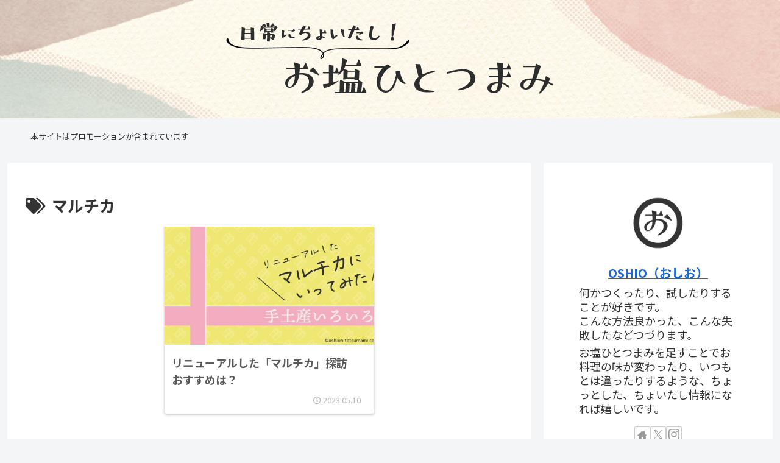

--- FILE ---
content_type: text/html; charset=utf-8
request_url: https://www.google.com/recaptcha/api2/aframe
body_size: 268
content:
<!DOCTYPE HTML><html><head><meta http-equiv="content-type" content="text/html; charset=UTF-8"></head><body><script nonce="zad7j8HPirVZM06ZLhkZ7A">/** Anti-fraud and anti-abuse applications only. See google.com/recaptcha */ try{var clients={'sodar':'https://pagead2.googlesyndication.com/pagead/sodar?'};window.addEventListener("message",function(a){try{if(a.source===window.parent){var b=JSON.parse(a.data);var c=clients[b['id']];if(c){var d=document.createElement('img');d.src=c+b['params']+'&rc='+(localStorage.getItem("rc::a")?sessionStorage.getItem("rc::b"):"");window.document.body.appendChild(d);sessionStorage.setItem("rc::e",parseInt(sessionStorage.getItem("rc::e")||0)+1);localStorage.setItem("rc::h",'1762000945406');}}}catch(b){}});window.parent.postMessage("_grecaptcha_ready", "*");}catch(b){}</script></body></html>

--- FILE ---
content_type: text/css
request_url: https://oshiohitotsumami.com/wp-content/themes/cocoon-child-master/style.css?ver=6.8.3&fver=20220731030201
body_size: 979
content:
@charset "UTF-8";

/*!
Theme Name: Cocoon Child
Description: Cocoon専用の子テーマ
Theme URI: https://wp-cocoon.com/
Author: わいひら
Author URI: https://nelog.jp/
Template:   cocoon-master
Version:    1.1.3
*/

/************************************
** 子テーマ用のスタイルを書く
************************************/
/*必要ならばここにコードを書く*/
.eye-catch {
	margin-top:1em;}

.cat-label {
display: none;
}



/*---SNSボタンを丸くする---*/
#main .button-caption {
	display: none; /*キャプション非表示*/
}

/*SNSシェアボタン*/
.sns-share-message{
	font-weight: bold; /*太字*/
	color: #875d5b; /*文字色*/
	background:#FAEECD;
	margin:5%;
}
.sns-share-buttons {
	flex-wrap: nowrap; /*折り返さない*/
	justify-content: center; /*中央寄せ*/
}
.sns-share-buttons a {
	border-radius: 50%; /*丸くする*/
	font-size: 20px; /*アイコンのサイズ*/
	margin: 0 10px; /*ボタン同士の間隔*/
}
#main .sns-share a {
	width: 40px; /*ボタンの横幅*/
	height: 40px; /*ボタンの高さ*/
}
/************************************
** レスポンシブデザイン用のメディアクエリ
************************************/
/*1023px以下*/
@media screen and (max-width: 1023px){
  /*必要ならばここにコードを書く*/
}

/*834px以下*/
@media screen and (max-width: 834px){
  /*必要ならばここにコードを書く*/
}

/*480px以下*/
@media screen and (max-width: 480px){
  /*必要ならばここにコードを書く*/
}

.ect-vertical-card .entry-card-wrap{
    max-width: 43%;
    box-shadow: 0 2px 4px rgb(0 0 0 / 25%);
    border-radius: 3px;
    padding:0;
	margin-bottom:5%;
}
@media screen and (max-width:480px){
    .ect-vertical-card .entry-card-wrap{
        max-width: 46%;
    }
    .e-card-title {
        font-size: 13px;
    }
}
.entry-card-title{
    color: #5a5a5a; /*見出しの色*/
    line-height: 1.6;
}
.ect-vertical-card .entry-card-wrap .entry-card-content {
    margin: 8px 12px 9px 12px;
}
.entry-card-meta, .related-entry-card-meta {
    color: #b7b7b7;
    margin: 4px 8px;
}
.entry-card-wrap .cat-label{
    display: none; /*カテゴリを非表示に*/
}
.ect-vertical-card {
    justify-content: space-around;
}